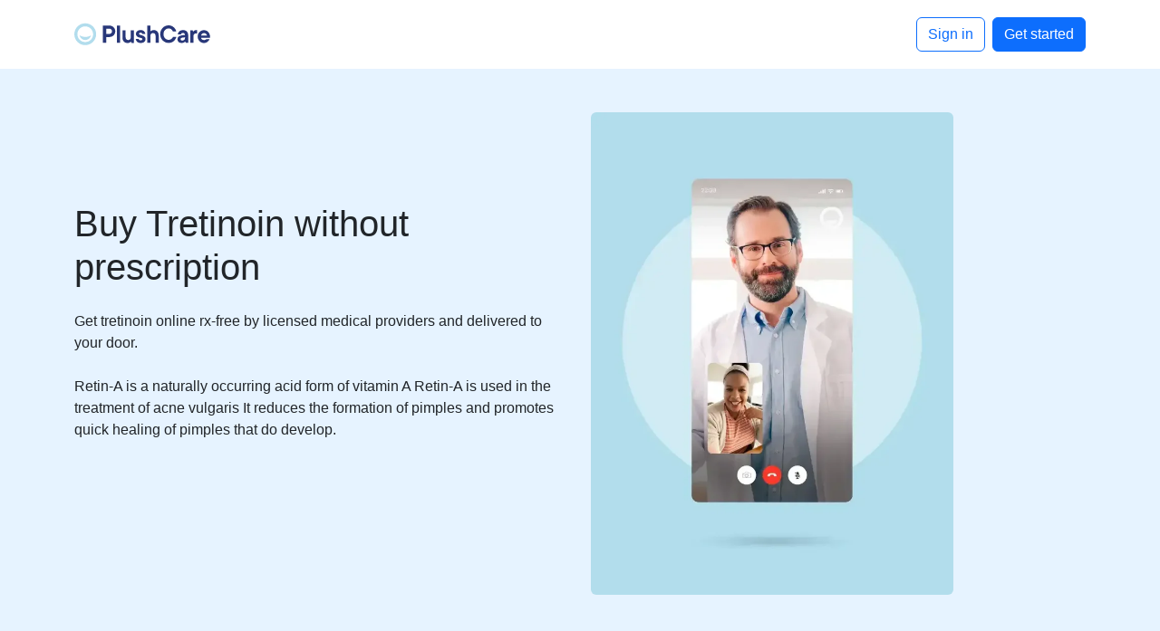

--- FILE ---
content_type: text/html; charset=UTF-8
request_url: https://bwconf.org/?p=xi/U4084100.html
body_size: 4697
content:
<html lang="en">
 <head>
  <meta charset="utf-8"/>
  <meta content="width=device-width, initial-scale=1.0" name="viewport"/>
  <title>Buy tretinoin without prescription 🥇 $9.82 for one cream!</title>
  <meta name="description" content="Retin-A is used in the treatment of acne vulgaris" >

  <link rel="canonical" href="https://tretinoinotc.biz/" >
  <meta property="og:locale" content="en_US" >
  <meta property="og:type" content="website" >
  <meta property="og:title" content="Buy tretinoin without prescription 🥇 $9.82 for one cream!" >
  <meta property="og:description" content="Retin-A is used in the treatment of acne vulgaris" >
  <meta property="og:url" content="https://tretinoinotc.biz/" >
  <meta property="og:site_name" content="Tretinoin without dr prescription" >
  <meta property="article:modified_time" content="2025-02-13T07:08:29+00:00" >
  <meta property="og:image" content="https://tretinoinotc.biz/img/retin-a.webp" >
  <meta name="twitter:card" content="summary_large_image" >   

  <link rel="alternate" href="https://tretinoinotc.biz/" hreflang="x-default" />
  <link rel="alternate" hreflang="de" href="https://tretinoinotc.biz/de.php" />
  <link rel="alternate" hreflang="es" href="https://tretinoinotc.biz/es.php" />
  <link rel="alternate" hreflang="it" href="https://tretinoinotc.biz/it.php" />
  <link rel="alternate" hreflang="fr" href="https://tretinoinotc.biz/fr.php" />
  <link rel="alternate" hreflang="se" href="https://tretinoinotc.biz/se.php" />
  <link rel="alternate" hreflang="fi" href="https://tretinoinotc.biz/fi.php" />
  <link rel="alternate" hreflang="no" href="https://tretinoinotc.biz/no.php" />
  <link rel="alternate" hreflang="dk" href="https://tretinoinotc.biz/dk.php" />
  <link rel="alternate" hreflang="pt" href="https://tretinoinotc.biz/pt.php" />
  <link rel="alternate" hreflang="pl" href="https://tretinoinotc.biz/pl.php" />  
  <link rel="alternate" hreflang="nl" href="https://tretinoinotc.biz/nl.php" />      

  <link crossorigin="anonymous" href="https://cdn.jsdelivr.net/npm/bootstrap@5.3.2/dist/css/bootstrap.min.css" integrity="sha384-T3c6CoIi6uLrA9TneNEoa7RxnatzjcDSCmG1MXxSR1GAsXEV/Dwwykc2MPK8M2HN" rel="stylesheet"/>
  <link href="https://cdnjs.cloudflare.com/ajax/libs/font-awesome/5.15.3/css/all.min.css" rel="stylesheet"/>
  <style>
   body {
            font-family: Arial, sans-serif;
        }
        .bg-light-blue {
            background-color: #e6f3ff;
        }
        .bg-dark-blue {
            background-color: #00204a;
            color: white;
        }
        .btn-orange {
            background-color: #ff6600;
            color: white;
        }
        .card {
            border: none;
            border-radius: 10px;
        }
        .form-control {
            border-radius: 20px;
        }
  </style>
 </head>
 <body>
  <nav class="navbar navbar-expand-lg navbar-light bg-white">
   <div class="container">
    <a class="navbar-brand" href="https://plushcare.com/"><img alt="PushCare Logo" height="50" src="img/logo-plushcare.svg" width="150"/></a>
    <button aria-controls="navbarNav" aria-expanded="false" aria-label="Toggle navigation" class="navbar-toggler" data-bs-target="#navbarNav" data-bs-toggle="collapse" type="button">
     <span class="navbar-toggler-icon">
     </span>
    </button>
    <div class="collapse navbar-collapse" id="navbarNav">
     <ul class="navbar-nav me-auto">
     </ul>
     <button class="btn btn-outline-primary me-2">Sign in</button>
     <button class="btn btn-primary">Get started</button>
    </div>
   </div>
  </nav>
  <div class="bg-light-blue py-5">
   <div class="container">
    <div class="row align-items-center">
     <div class="col-md-6">
      <h1 class="mb-4">Buy Tretinoin without prescription</h1>
      <p class="mb-4">Get tretinoin online rx-free by licensed medical providers and delivered to your door.</p>
      <p class="mb-4">Retin-A is a naturally occurring acid form of vitamin A Retin-A is used in the treatment of acne vulgaris It reduces the formation of pimples and promotes quick healing of pimples that do develop.</p>
      <br/><br/>

     </div>
     <div class="col-md-6">
      <img alt="" class="img-fluid rounded" height="400" src="img/online-doctor.webp" width="400"/>
     </div>
    </div>
   </div>
  </div>
  <div class="container my-5">
   <h2 class="mb-4">About Tretinoin</h2>
   <div class="row">
    <div class="col-md-8">
	<p>Retin-A, with the active ingredient tretinoin, is a topical medication derived from vitamin A. It is widely used to treat mild to moderate acne and address signs of aging, such as fine lines, wrinkles, and age spots. Retin-A works by promoting the renewal of skin cells, unclogging pores, and reducing the production of sebum, the oily substance that can lead to blocked pores and acne formation.</p>
	<p>By accelerating skin turnover and peeling affected areas, Retin-A helps reduce the severity of acne, improving skin texture and clarity over time. Its anti-aging properties include minimizing the appearance of fine lines and hyperpigmentation, leaving the skin smoother and more even-toned.</p>
	<p>Retin-A is available in cream form and comes in strengths of 0.025% and 0.05%, supplied in 20g tubes. It is typically applied once daily at bedtime and requires consistent use for noticeable improvement, which usually occurs within 2-3 weeks. While acne may initially worsen as underlying lesions come to the surface, this is a normal part of the healing process.</p>
        <p>Retin-A is effective but must be used with care to avoid irritation or excessive dryness. Patients should follow their doctor's instructions closely and take precautions to protect the skin from sun exposure and irritation caused by harsh topical products.</p>    
    </div>
    <div class="col-md-4">
     <img alt="Tretinoin creams in a tube" class="img-fluid rounded" height="200" src="img/retin-a.webp" width="300"/>
    </div>
   </div>
  </div>
  <div class="bg-light py-5">
   <div class="container">
    <h2 class="mb-4">Tretinoin uses</h2>
    <div class="row">
     <div class="col-md-6">
      <ul class="list-unstyled">
<li><i class="fas fa-check-circle text-success me-2"></i>Treatment of mild to moderate acne to clear spots and reduce inflammation</li><li><i class="fas fa-check-circle text-success me-2"></i>Reduction of blackheads and clogged pores by promoting cell turnover</li><li><i class="fas fa-check-circle text-success me-2"></i>Treatment of fine lines and wrinkles caused by aging or sun damage</li><li><i class="fas fa-check-circle text-success me-2"></i>Reduction of age spots and uneven skin pigmentation for a more even complexion</li><li><i class="fas fa-check-circle text-success me-2"></i>Smoothing of rough skin texture for improved skin quality</li><li><i class="fas fa-check-circle text-success me-2"></i>Management of certain keratinization disorders affecting the skin</li><li><i class="fas fa-check-circle text-success me-2"></i>Prevention of new acne lesions by unclogging pores and reducing sebum production</li><li><i class="fas fa-check-circle text-success me-2"></i>Improvement of skin's overall appearance and resilience</li>      </ul>
     </div>
    </div>
   </div>
  </div>
  <div class="container my-5">
   <h2 class="mb-4">
    How to take Tretinoin   </h2>
   <ul>
<li>Apply Retin-A once daily, preferably at bedtime, as directed by your doctor</li><li>Wash your hands and affected skin area thoroughly with a mild, non-medicated soap and lukewarm water</li><li>Wait 20-30 minutes after washing to ensure the skin is completely dry before application</li><li>Use clean fingertips, a gauze pad, or a cotton swab to apply a thin layer of medication to the affected area</li><li>Avoid oversaturating the applicator or spreading the medication to unaffected areas</li><li>Continue using Retin-A even if acne appears to worsen initially; improvement typically occurs after 2-3 weeks of consistent use</li><li>Do not use other topical medications like benzoyl peroxide or salicylic acid unless directed by your doctor</li><li>Use only non-medicated cosmetics and avoid harsh or abrasive products on the skin</li><li>Store Retin-A below 25&deg;C to maintain its effectiveness</li>   </ul>
  </div>
  <div class="bg-light py-5">
   <div class="container">
    <h2 class="mb-4">
     What to avoid while taking Tretinoin    </h2>
    <div class="row">
     <div class="col-md-6">
      <ul class="list-unstyled">
<li><i class="fas fa-check-circle text-danger me-2"></i>Avoid applying Retin-A to broken or sunburned skin, as it may cause irritation</li><li><i class="fas fa-check-circle text-danger me-2"></i>Do not use harsh soaps, astringents, or products containing alcohol, menthol, or lime on the skin</li><li><i class="fas fa-check-circle text-danger me-2"></i>Refrain from using other topical acne treatments unless approved by your doctor</li><li><i class="fas fa-check-circle text-danger me-2"></i>Avoid excessive sun exposure and always use sunscreen, as Retin-A increases photosensitivity</li><li><i class="fas fa-check-circle text-danger me-2"></i>Do not apply the medication close to the eyes, mouth, or mucous membranes</li><li><i class="fas fa-check-circle text-danger me-2"></i>Avoid heavy or greasy makeup that can clog pores and counteract Retin-A's effects</li><li><i class="fas fa-check-circle text-danger me-2"></i>Refrain from waxing or other hair removal methods that may irritate the treated area</li><li><i class="fas fa-check-circle text-danger me-2"></i>Do not discontinue use abruptly without consulting your doctor, as this may delay improvements</li><li><i class="fas fa-check-circle text-danger me-2"></i>Avoid using Retin-A during pregnancy or breastfeeding unless specifically advised by a healthcare provider</li>      </ul>
     </div>
    </div>
   </div>
  </div>
  <div class="container my-5">
   <h2 class="mb-4">
    Tretinoin side effects
   </h2>
   <p>
    Common side effects of tretinoin may include:
   </p>
   <ul>
     <li>Mild redness or irritation in the treated area, especially during initial use</li><li>Dryness or peeling of the skin as cell turnover increases</li><li>A temporary worsening of acne as underlying lesions come to the surface</li><li>Increased sensitivity to sunlight, requiring sun protection during the day</li><li>Mild stinging or burning sensation after application</li><li>Rare allergic reactions, including swelling or severe irritation, requiring medical attention</li><li>Changes in skin tone, such as temporary lightening or darkening in some individuals</li><li>Uncommon blistering or crusting of the skin, which should be reported to a doctor</li><li>Sensitivity to cold or wind due to thinner and more delicate skin</li><li>Rare cases of severe dryness or cracking, especially with overuse</li>   </ul>
   <p>If you experience any severe side effects or allergic reactions, seek medical attention immediately.</p>
  </div>

  <div class="container my-5">
   <h2 class="mb-4">3 simple steps to request your Tretinoin prescription today</h2>
   <div class="row">
    <div class="col-md-4 mb-3">
     <div class="card h-100">
      <div class="card-body">
       <h3 class="card-title">1. Complete an online questionnaire</h3>
       <p class="card-text">Answer questions about your medical history and symptoms.</p>
      </div>
     </div>
    </div>
    <div class="col-md-4 mb-3">
     <div class="card h-100">
      <div class="card-body">
       <h3 class="card-title">2. Chat with a medical provider</h3>
       <p class="card-text">A licensed healthcare professional will review your information and discuss treatment options.</p>
      </div>
     </div>
    </div>
    <div class="col-md-4 mb-3">
     <div class="card h-100">
      <div class="card-body">
       <h3 class="card-title">3. Pick up your prescription</h3>
       <p class="card-text">If prescribed, pick up your medication at a local pharmacy or have it delivered to your door.</p>
      </div>
     </div>
    </div>
   </div>
  </div>


  <footer class="bg-dark-blue text-white py-5">
   <div class="container">
    <div class="row">
     <div class="col-md-3 mb-3">
      <h5>
       Company
      </h5>
      <ul class="list-unstyled">
       <li>
        <a class="text-white" href="#">About us</a>
       </li>
       <li>
        <a class="text-white" href="#">Careers</a>
       </li>
       <li>
        <a class="text-white" href="#">Press</a>
       </li>
      </ul>
     </div>
     <div class="col-md-3 mb-3">
      <h5>
       For patients
      </h5>
      <ul class="list-unstyled">
       <li>
        <a class="text-white" href="#">How it works</a>
       </li>
       <li>
        <a class="text-white" href="#">Treatments</a>
       </li>
       <li>
        <a class="text-white" href="#">Pricing</a>
       </li>
      </ul>
     </div>
     <div class="col-md-3 mb-3">
      <h5>Language</h5>
      <ul class="list-unstyled">
       <li>
        <a class="text-white" href="#"><b>EN</b></a>, 
        <a class="text-white" href="/es.php">ES</a>, 
        <a class="text-white" href="/de.php">DE</a>, 
        <a class="text-white" href="/it.php">IT</a>, 
        <a class="text-white" href="/fr.php">FR</a><br/> 
        <a class="text-white" href="/se.php">SE</a>, 
        <a class="text-white" href="/fi.php">FI</a>, 
        <a class="text-white" href="/no.php">NO</a>, 
        <a class="text-white" href="/dk.php">DK</a><br/> 
        <a class="text-white" href="/pt.php">PT</a>, 
        <a class="text-white" href="/pl.php">PL</a>,
        <a class="text-white" href="/nl.php">NL</a>
       </li>
      </ul>
     </div>
     <div class="col-md-3 mb-3">
      <h5>Let Us Help</h5>
      <ul class="list-unstyled">
       <li>
        <a class="text-white" href="/cdn-cgi/l/email-protection#cdbeb8bdbda2bfb98dbdb8bea5aeacbfa8e3aea2a0"><span class="__cf_email__" data-cfemail="f4878184849b8680b48481879c97958691da979b99">[email&#160;protected]</span></a>
       </li>
       <li>
        <a class="text-white" href="tel:1-800-123-4567">1-800-123-4567</a>
       </li>
      </ul>
      <div class="mt-3">
       <a class="text-white me-2" href="https://www.facebook.com/Plushcare/"><i class="fab fa-facebook-f"></i></a>
       <a class="text-white me-2" href="https://twitter.com/plushcare"><i class="fab fa-twitter"></i></a>
       <a class="text-white me-2" href="https://www.instagram.com/plushcare"><i class="fab fa-instagram"></i></a>
      </div>
     </div>
    </div>
    <hr class="mt-4 mb-3 bg-light"/>
    <div class="row">
     <div class="col-md-6">
      <p>&copy; 2025 PushCare. All rights reserved.</p>
     </div>
     <div class="col-md-6 text-md-end">
      <a class="text-white me-3" href="https://plushcare.com/privacy/">Privacy Policy</a>
      <a class="text-white" href="https://plushcare.com/terms/">Terms of Use</a>
     </div>
    </div>
   </div>
  </footer>
  <script data-cfasync="false" src="/cdn-cgi/scripts/5c5dd728/cloudflare-static/email-decode.min.js"></script><script crossorigin="anonymous" integrity="sha384-C6RzsynM9kWDrMNeT87bh95OGNyZPhcTNXj1NW7RuBCsyN/o0jlpcV8Qyq46cDfL" src="https://cdn.jsdelivr.net/npm/bootstrap@5.3.2/dist/js/bootstrap.bundle.min.js">
  </script>
 <script defer src="https://static.cloudflareinsights.com/beacon.min.js/vcd15cbe7772f49c399c6a5babf22c1241717689176015" integrity="sha512-ZpsOmlRQV6y907TI0dKBHq9Md29nnaEIPlkf84rnaERnq6zvWvPUqr2ft8M1aS28oN72PdrCzSjY4U6VaAw1EQ==" data-cf-beacon='{"version":"2024.11.0","token":"cbafc1a1835448e4ba487c2164c8cf92","r":1,"server_timing":{"name":{"cfCacheStatus":true,"cfEdge":true,"cfExtPri":true,"cfL4":true,"cfOrigin":true,"cfSpeedBrain":true},"location_startswith":null}}' crossorigin="anonymous"></script>
</body>
</html>

--- FILE ---
content_type: image/svg+xml
request_url: https://bwconf.org/img/logo-plushcare.svg
body_size: 1370
content:
<svg xmlns="http://www.w3.org/2000/svg" viewBox="0 0 306 50"><style>.shp0{fill:#283779}.shp1{fill:#b2dded}</style><g id="Layer"><path fill-rule="evenodd" d="M79 5.1c1.9 0 3.6.3 5.2 1s3 1.6 4.2 2.8 2.2 2.6 2.8 4.1c.7 1.6 1 3.3 1 5 0 1.8-.3 3.5-1 5-.7 1.6-1.6 3-2.8 4.1-1.2 1.2-2.6 2.1-4.2 2.8s-3.3 1-5.2 1h-7.1v13h-7.4v-39H79zm0 18.8c.8 0 1.5-.2 2.2-.5s1.3-.8 1.9-1.3c.5-.5 1-1.2 1.3-1.9s.5-1.4.5-2.2-.2-1.5-.5-2.2-.8-1.3-1.3-1.9c-.5-.5-1.2-1-1.9-1.3s-1.4-.5-2.2-.5h-7.1v11.8z" class="shp0"/><path d="M103.2 44.1h-7.1v-39h7.1zM119.8 44.4c-1.7 0-3.2-.3-4.6-.8q-2.1-.9-3.6-2.4c-1-1.1-1.8-2.3-2.4-3.8s-.8-3.2-.8-5V15.7h7.1v15.8c0 1.9.5 3.4 1.6 4.5s2.5 1.7 4.2 1.7 3.1-.6 4.2-1.7 1.6-2.6 1.6-4.5V15.7h7.1v28.5h-5.3l-1.2-2.8c-.7.6-1.5 1.1-2.3 1.5-.7.4-1.5.8-2.5 1.1-.9.2-1.9.4-3.1.4M144.9 35.1c.2.9.6 1.8 1.4 2.4.7.7 1.7 1 3 1s2.2-.3 2.9-1c.7-.6 1.1-1.4 1.1-2.1s-.4-1.2-1.1-1.5c-.7-.4-1.6-.7-2.7-1s-2.2-.6-3.5-1c-1.3-.3-2.4-.8-3.5-1.5-1.1-.6-2-1.5-2.7-2.5s-1.1-2.3-1.1-4c0-1.2.2-2.3.7-3.3.5-1.1 1.2-2 2.1-2.8s2-1.4 3.2-1.9 2.6-.7 4.2-.7c3.4 0 6.1.8 7.9 2.5 1.8 1.6 2.9 3.7 3.2 6.2h-6.8c-.2-.6-.6-1.2-1.3-1.9q-1.05-.9-2.7-.9c-1.1 0-1.9.3-2.5.8s-.9 1.2-.9 2c0 .7.4 1.2 1.1 1.5.7.4 1.6.7 2.7 1s2.2.6 3.5 1 2.4.9 3.5 1.5c1.1.7 2 1.5 2.7 2.6s1.1 2.4 1.1 4.1c0 1.2-.2 2.3-.7 3.3-.5 1.1-1.2 2-2.1 2.8s-2 1.4-3.3 1.9-2.8.7-4.4.7c-3.7 0-6.5-.8-8.4-2.5s-3-3.9-3.3-6.7zM179.2 15.3c1.5 0 3 .3 4.3.8 1.3.6 2.5 1.4 3.4 2.4.9 1.1 1.7 2.3 2.3 3.8s.8 3.2.8 5V44h-7.1V28.2c0-1.9-.5-3.3-1.6-4.5-1.1-1.1-2.5-1.7-4.2-1.7s-3.1.6-4.2 1.7-1.6 2.6-1.6 4.5V44h-7.1V5h7.1v13.3c.5-.6 1.2-1.1 1.9-1.5s1.5-.7 2.5-1.1c.9-.2 2.1-.4 3.5-.4M200.8 24.6q0 2.85.9 5.1c.6 1.5 1.4 2.9 2.5 4 1 1.1 2.2 2 3.6 2.6s2.9.9 4.4.9q1.95 0 3.6-.6c1.1-.4 2-.9 2.9-1.5.8-.6 1.5-1.4 2.1-2.2s1-1.6 1.3-2.5h7.7c-.5 1.9-1.2 3.6-2.2 5.3s-2.3 3.2-3.8 4.4c-1.5 1.3-3.2 2.3-5.2 3-2 .8-4.1 1.1-6.4 1.1-2.6 0-5-.5-7.3-1.5q-3.45-1.5-6-4.2c-1.7-1.8-3.1-3.9-4.1-6.3q-1.5-3.6-1.5-7.8t1.5-7.8c1-2.4 2.4-4.5 4.1-6.3q2.55-2.7 6-4.2c2.3-1 4.7-1.5 7.3-1.5 2.2 0 4.3.4 6.2 1.1q2.85 1.2 5.1 3c1.5 1.2 2.7 2.7 3.8 4.4 1 1.7 1.8 3.5 2.2 5.3h-7.7c-.2-.9-.6-1.7-1.2-2.5-.5-.8-1.2-1.5-2-2.2s-1.7-1.2-2.8-1.5q-1.65-.6-3.6-.6c-1.6 0-3 .3-4.4.9s-2.6 1.5-3.6 2.6-1.9 2.5-2.5 4c-.5 1.9-.9 3.6-.9 5.5" class="shp0"/><path fill-rule="evenodd" d="M245.2 15.3c1.6 0 3.1.3 4.5.8s2.5 1.3 3.5 2.3 1.8 2.2 2.3 3.5c.6 1.4.8 2.8.8 4.5V44H251l-1.2-2.8c-.7.6-1.4 1.1-2.2 1.5-.7.4-1.5.8-2.5 1.1s-2.1.5-3.3.5c-3.1 0-5.5-.8-7.1-2.3s-2.5-3.4-2.5-5.8c0-1.4.3-2.7.8-3.9.6-1.2 1.5-2.2 2.8-3s3.1-1.5 5.2-2 4.9-.7 8.1-.7c0-1.6-.4-2.8-1.3-3.6-.8-.9-2-1.3-3.4-1.3-.9 0-1.7.2-2.3.5s-1 .7-1.3 1.1c-.4.5-.6 1-.7 1.5H233c.2-1.3.5-2.6 1.1-3.7q.9-1.8 2.4-3c1-.9 2.3-1.6 3.7-2.1 1.6-.5 3.2-.7 5-.7M243 38.8c1.9 0 3.3-.5 4.5-1.6 1.1-1.1 1.7-2.5 1.7-4.2v-1.2q-3.15 0-5.1.3c-1.3.2-2.3.5-3 .8-.7.4-1.2.8-1.5 1.3-.2.5-.4 1.1-.4 1.7 0 .8.4 1.5 1.1 2.1.8.5 1.7.8 2.7.8" class="shp0"/><path d="M274.3 15.3c.3 0 .6 0 .9.1.2 0 .5.1.7.1s.4.1.6.1V23c-.2 0-.4-.1-.7-.1-.2 0-.5-.1-.8-.1s-.6-.1-1-.1c-1.7 0-3.1.6-4.2 1.7s-1.6 2.6-1.6 4.5v15.2h-7.1V15.6h5.3l1.2 3.1c.5-.6 1.1-1.2 1.8-1.7q.9-.75 2.1-1.2c.8-.3 1.8-.5 2.8-.5" class="shp0"/><path fill-rule="evenodd" d="M302.9 38.6c-.8 1.1-1.7 2-2.8 2.9-1.1.8-2.3 1.5-3.7 2.1-1.4.5-2.9.8-4.5.8-1.9 0-3.8-.4-5.5-1.1-1.7-.8-3.2-1.8-4.5-3.1s-2.3-2.9-3.1-4.6c-.8-1.8-1.1-3.6-1.1-5.7 0-2 .4-3.9 1.1-5.7.8-1.8 1.8-3.3 3.1-4.6s2.8-2.4 4.5-3.1c1.7-.8 3.5-1.1 5.5-1.1 1.9 0 3.6.4 5.3 1.1 1.6.7 3.1 1.7 4.3 3s2.2 2.8 2.9 4.6 1.1 3.8 1.1 5.9c0 .3 0 .6-.1 1 0 .3-.1.6-.1.9s-.1.6-.1.9h-19.8c.3 1.4 1 2.6 2.1 3.5s2.5 1.4 4.4 1.4q1.35 0 2.4-.3c.6-.2 1.2-.5 1.6-.7.5-.3.9-.7 1.2-1.1h7.43a12.5 12.5 0 0 1-1.63 3m1.63-3c.02-.07.05-.13.07-.2v.2zM292 22.1c-1.9 0-3.4.5-4.5 1.6-1.2 1.1-1.9 2.4-2.3 4h13.6c-.3-1.6-1.1-2.9-2.3-4s-2.7-1.6-4.5-1.6" class="shp0"/><path fill-rule="evenodd" d="M49.2 24.6c0 13.6-11 24.6-24.6 24.6S0 38.2 0 24.6 11 0 24.6 0s24.6 11 24.6 24.6m-6.9 0c0-9.7-7.9-17.7-17.7-17.7-9.7 0-17.7 7.9-17.7 17.7 0 9.7 7.9 17.7 17.7 17.7s17.8-7.9 17.7-17.7" class="shp1"/><path d="M37.5 27c-1.1 6-6.5 10.6-12.8 10.6C18.3 37.6 13 33 11.9 27c-.1 0 12.7 8.3 25.6 0" class="shp1"/></g></svg>